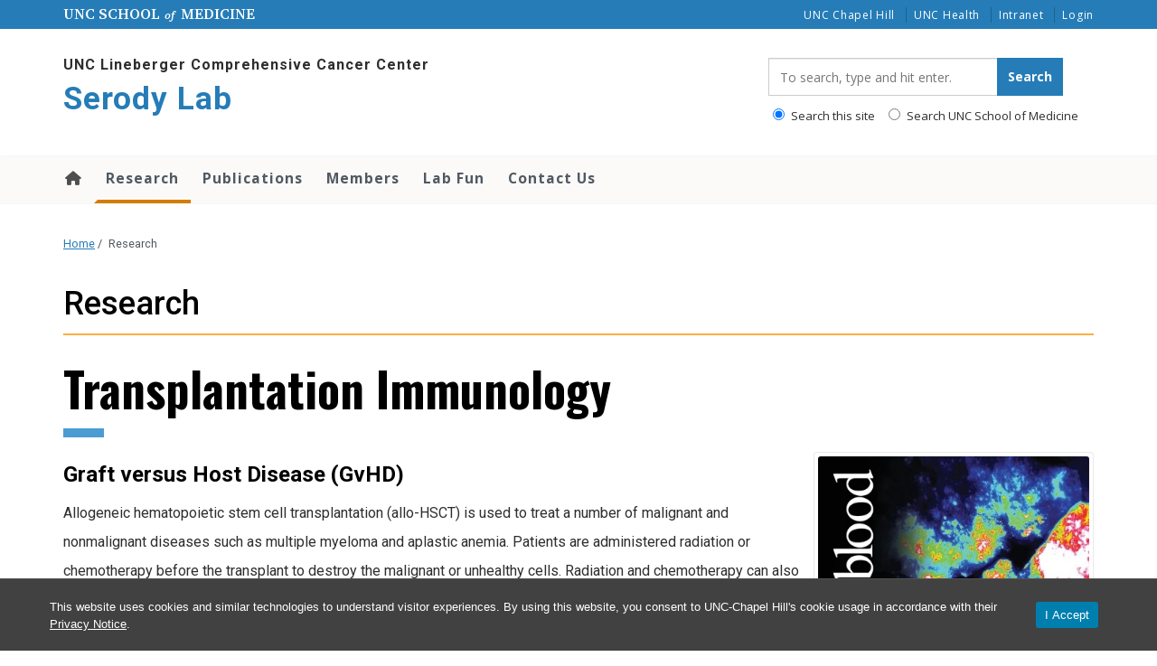

--- FILE ---
content_type: image/svg+xml
request_url: https://unclineberger.org/wp-content/themes/heelium-white-coat/images/logos/lccc_logo_white_v.svg
body_size: 2986
content:
<?xml version="1.0" encoding="utf-8"?>
<!-- Generator: Adobe Illustrator 22.1.0, SVG Export Plug-In . SVG Version: 6.00 Build 0)  -->
<svg version="1.1" id="Layer_1" xmlns="http://www.w3.org/2000/svg" xmlns:xlink="http://www.w3.org/1999/xlink" x="0px" y="0px"
	 viewBox="0 0 116.9 94.2" style="enable-background:new 0 0 116.9 94.2;" xml:space="preserve">
<style type="text/css">
	.st0{fill:#FFFFFF;}
</style>
<g>
	<g>
		<path class="st0" d="M22.9,57.5v-8.5h2.1v6.7h2.6l0.3,1.8H22.9z"/>
		<path class="st0" d="M29.3,57.5v-8.5h2.1v8.5H29.3z"/>
		<path class="st0" d="M38.7,57.5l-3.4-5.1v5.1h-2v-8.5h2.1l3.1,4.8v-4.8h2v8.5H38.7z"/>
		<path class="st0" d="M42.5,57.5v-8.5h5.3v1.7h-3.2v1.6H47l0.3,1.7h-2.7v1.8h3.3v1.7H42.5z"/>
		<path class="st0" d="M52.4,57.5h-2.9v-8.5h2.9c1.9,0,2.9,0.8,2.9,2.2c0,0.9-0.5,1.5-1.2,1.8c0.9,0.3,1.5,0.9,1.5,2.1
			C55.7,56.6,54.4,57.5,52.4,57.5z M52.3,50.5h-0.8v1.9h0.7c0.8,0,1.2-0.4,1.2-1C53.5,50.8,53.1,50.5,52.3,50.5z M52.3,53.7h-0.8
			v2.2h0.8c0.9,0,1.3-0.4,1.3-1.1C53.7,54.1,53.2,53.7,52.3,53.7z"/>
		<path class="st0" d="M57.3,57.5v-8.5h5.3v1.7h-3.2v1.6h2.5l0.3,1.7h-2.7v1.8h3.3v1.7H57.3z"/>
		<path class="st0" d="M68.8,57.5l-1.9-3h-0.5v2.9h-2.1v-8.5h3c2.1,0,3.3,0.9,3.3,2.7c0,1.2-0.6,2-1.6,2.4l2.1,3.1L68.8,57.5z
			 M67.1,50.5h-0.7V53h0.7c0.9,0,1.4-0.4,1.4-1.3C68.5,51,68,50.5,67.1,50.5z"/>
		<path class="st0" d="M76,57.6c-2.7,0-4.2-1.8-4.2-4.4c0-2.6,1.6-4.4,4.2-4.4c1.1,0,1.9,0.2,2.6,0.6l-0.3,1.8
			c-0.6-0.4-1.4-0.7-2.3-0.7c-1.5,0-2.2,1.1-2.2,2.7c0,1.6,0.7,2.7,2.2,2.7c0.5,0,0.8-0.1,1.1-0.3v-1.5h-1.5l-0.2-1.6h3.6v4.2
			C78.3,57.3,77.2,57.6,76,57.6z"/>
		<path class="st0" d="M81,57.5v-8.5h5.3v1.7h-3.2v1.6h2.5l0.3,1.7h-2.7v1.8h3.3v1.7H81z"/>
		<path class="st0" d="M92.6,57.5l-1.9-3h-0.5v2.9h-2.1v-8.5h3c2.1,0,3.3,0.9,3.3,2.7c0,1.2-0.6,2-1.6,2.4l2.1,3.1L92.6,57.5z
			 M90.8,50.5h-0.7V53h0.7c0.9,0,1.4-0.4,1.4-1.3C92.3,51,91.8,50.5,90.8,50.5z"/>
		<path class="st0" d="M11.7,75.4c-2.5,0-4.1-1.7-4.1-4.4c0-2.6,1.6-4.4,4.2-4.4c0.9,0,1.6,0.2,2.2,0.6L13.7,69
			c-0.5-0.4-1.1-0.7-1.8-0.7c-1.3,0-2.2,1-2.2,2.6c0,1.7,0.9,2.6,2.2,2.6c0.7,0,1.3-0.3,1.9-0.7l0.3,1.8
			C13.5,75.1,12.7,75.4,11.7,75.4z"/>
		<path class="st0" d="M19.2,75.4c-2.4,0-4.1-1.8-4.1-4.4c0-2.6,1.6-4.4,4.1-4.4c2.5,0,4.1,1.8,4.1,4.4
			C23.3,73.6,21.7,75.4,19.2,75.4z M19.2,68.2c-1.2,0-2,1.1-2,2.8c0,1.7,0.7,2.8,2,2.8c1.2,0,2-1.1,2-2.8
			C21.2,69.3,20.4,68.2,19.2,68.2z"/>
		<path class="st0" d="M32.2,75.3v-5.6l-1.9,5.7h-1.9l-1.9-5.7v5.6h-1.8v-8.5h2.8l1.9,5.8l1.9-5.8h2.8v8.5H32.2z"/>
		<path class="st0" d="M38.9,72.4h-0.5v2.8h-2.1v-8.5H39c2.1,0,3.3,0.9,3.3,2.8C42.3,71.4,41,72.4,38.9,72.4z M38.9,68.3h-0.5v2.5
			h0.5c0.9,0,1.5-0.4,1.5-1.3C40.3,68.7,39.8,68.3,38.9,68.3z"/>
		<path class="st0" d="M48.1,75.3l-1.9-3h-0.5v2.9h-2.1v-8.5h3c2.1,0,3.3,0.9,3.3,2.7c0,1.2-0.6,2-1.6,2.4l2.1,3.1L48.1,75.3z
			 M46.4,68.3h-0.7v2.5h0.7c0.9,0,1.4-0.4,1.4-1.3C47.8,68.8,47.3,68.3,46.4,68.3z"/>
		<path class="st0" d="M51.6,75.3v-8.5h5.3v1.7h-3.2V70h2.5l0.3,1.7h-2.7v1.8H57v1.7H51.6z"/>
		<path class="st0" d="M63.7,75.3v-3.5h-3v3.5h-2.1v-8.5h2.1V70h3v-3.2h2.1v8.5H63.7z"/>
		<path class="st0" d="M67.8,75.3v-8.5h5.3v1.7h-3.2V70h2.5l0.3,1.7h-2.7v1.8h3.3v1.7H67.8z"/>
		<path class="st0" d="M80.2,75.3l-3.4-5.1v5.1h-2v-8.5H77l3.1,4.8v-4.8h2v8.5H80.2z"/>
		<path class="st0" d="M86.6,75.4c-1.1,0-2.1-0.2-3-0.6l0.3-1.8c0.9,0.5,1.9,0.8,2.7,0.8c0.6,0,1-0.3,1-0.8c0-0.5-0.2-0.7-1.4-1.2
			c-1.7-0.7-2.4-1.2-2.4-2.6c0-1.6,1.3-2.5,2.9-2.5c1.1,0,1.8,0.2,2.6,0.6L89,69c-0.8-0.4-1.6-0.7-2.2-0.7c-0.6,0-1,0.3-1,0.7
			c0,0.4,0.2,0.6,1.3,1.1c1.9,0.7,2.6,1.3,2.6,2.7C89.7,74.5,88.3,75.4,86.6,75.4z"/>
		<path class="st0" d="M91.3,75.3v-8.5h2.1v8.5H91.3z"/>
		<path class="st0" d="M99.9,75.3h-2.3L94.6,67l2.3-0.3l1.9,6l1.8-5.9h2.2L99.9,75.3z"/>
		<path class="st0" d="M104.1,75.3v-8.5h5.3v1.7h-3.2V70h2.5l0.3,1.7h-2.7v1.8h3.3v1.7H104.1z"/>
		<path class="st0" d="M14.1,93.2c-2.5,0-4.1-1.7-4.1-4.4c0-2.6,1.6-4.4,4.2-4.4c0.9,0,1.6,0.2,2.2,0.6l-0.3,1.9
			c-0.5-0.4-1.1-0.7-1.8-0.7c-1.3,0-2.2,1-2.2,2.6c0,1.7,0.9,2.6,2.2,2.6c0.7,0,1.3-0.3,1.9-0.7l0.3,1.8
			C15.9,92.9,15.1,93.2,14.1,93.2z"/>
		<path class="st0" d="M20.7,84.5H23l3,8.3l-2.1,0.3l-0.6-1.9h-2.9l-0.6,1.8h-2.1L20.7,84.5z M20.8,89.6h1.9l-1-3L20.8,89.6z"/>
		<path class="st0" d="M32.5,93.1L29.2,88v5.1h-2v-8.5h2.1l3.1,4.8v-4.8h2v8.5H32.5z"/>
		<path class="st0" d="M40.1,93.2c-2.5,0-4.1-1.7-4.1-4.4c0-2.6,1.6-4.4,4.2-4.4c0.9,0,1.6,0.2,2.2,0.6l-0.3,1.9
			c-0.5-0.4-1.1-0.7-1.8-0.7c-1.3,0-2.2,1-2.2,2.6c0,1.7,0.9,2.6,2.2,2.6c0.7,0,1.3-0.3,1.9-0.7l0.3,1.8
			C41.8,92.9,41.1,93.2,40.1,93.2z"/>
		<path class="st0" d="M44.1,93.1v-8.5h5.3v1.7h-3.2v1.6h2.5l0.3,1.7h-2.7v1.8h3.3v1.7H44.1z"/>
		<path class="st0" d="M55.6,93.1l-1.9-3h-0.5v2.9h-2.1v-8.5h3c2.1,0,3.3,0.9,3.3,2.7c0,1.2-0.6,2-1.6,2.4l2.1,3.1L55.6,93.1z
			 M53.9,86.1h-0.7v2.5h0.7c0.9,0,1.4-0.4,1.4-1.3C55.3,86.6,54.8,86.1,53.9,86.1z"/>
		<path class="st0" d="M65.7,93.2c-2.5,0-4.1-1.7-4.1-4.4c0-2.6,1.6-4.4,4.2-4.4c0.9,0,1.6,0.2,2.2,0.6l-0.3,1.9
			c-0.5-0.4-1.1-0.7-1.8-0.7c-1.3,0-2.2,1-2.2,2.6c0,1.7,0.9,2.6,2.2,2.6c0.7,0,1.3-0.3,1.9-0.7l0.3,1.8
			C67.5,92.9,66.7,93.2,65.7,93.2z"/>
		<path class="st0" d="M69.7,93.1v-8.5h5.3v1.7h-3.2v1.6h2.5l0.3,1.7h-2.7v1.8h3.3v1.7H69.7z"/>
		<path class="st0" d="M82.1,93.1L78.8,88v5.1h-2v-8.5h2.1l3.1,4.8v-4.8h2v8.5H82.1z"/>
		<path class="st0" d="M89.8,86.3v6.7h-2.1v-6.7h-2.4v-1.8H92l0.3,1.8H89.8z"/>
		<path class="st0" d="M93.6,93.1v-8.5h5.3v1.7h-3.2v1.6h2.5l0.3,1.7h-2.7v1.8H99v1.7H93.6z"/>
		<path class="st0" d="M105.2,93.1l-1.9-3h-0.5v2.9h-2.1v-8.5h3c2.1,0,3.3,0.9,3.3,2.7c0,1.2-0.6,2-1.6,2.4l2.1,3.1L105.2,93.1z
			 M103.4,86.1h-0.7v2.5h0.7c0.9,0,1.4-0.4,1.4-1.3C104.8,86.6,104.3,86.1,103.4,86.1z"/>
	</g>
	<g>
		<rect x="0.9" y="38.4" class="st0" width="115.7" height="0.4"/>
	</g>
	<g>
		<g>
			<path class="st0" d="M12.7,6.4C12.8,6.5,12.8,6.4,12.7,6.4c4-0.1,6.2,1.4,6.4,2l1.6,0l0.5-1.1c0-0.1,0-0.2,0-0.2
				c-0.5-0.5-4.4-1.6-9.2-1.6c-5.1,0-8.3,1-9,1.5c0,0-0.2,0.1-0.2,0.2C2.9,7.2,3,7.4,3,7.4l0.1,0.3c0,0.1,0.1,0.1,0.2,0
				c0,0,0.1,0,0.1-0.1c0-0.1,0-0.2,0-0.2c-0.1-0.2,0-0.2,0-0.2l0.3-0.1c0.1,0,0.2,0,0.2,0.1c0,0,0.1,0.2,0.1,0.2
				c0.1,0,0.3-0.1,1-0.3c0,0,0.1,0,0.2-0.1c0.1,0,0-0.3,0-0.3c0-0.1-0.1-0.2,0.2-0.3l0.4-0.1C6,6.5,6,6.6,6,6.7c0,0,0,0.2,0.1,0.2
				C6.2,7,6.3,6.9,7.6,6.7c0,0,0.2,0,0.2-0.1c0-0.1,0-0.2,0-0.2c0-0.2-0.1-0.3,0.2-0.3l0.6-0.1C9.1,6,9,6.2,9,6.3c0,0,0,0.2,0,0.2
				c0,0,0.2,0,0.2,0c0.7-0.1,1.2-0.1,1.9-0.1c0,0,0.1,0,0.2,0c0,0,0-0.1,0-0.1c0-0.1,0-0.2,0-0.3c0.1-0.1,0.2,0,0.3,0h0.7
				c0.1,0,0.3,0,0.4,0C12.7,6,12.7,6.3,12.7,6.4C12.7,6.3,12.7,6.4,12.7,6.4L12.7,6.4z"/>
			<path class="st0" d="M12.1,0.1c-3.8,0-6.2,1.2-7.7,2.7c0,0,0,0,0,0.1c0,0.1,0,0.2,0.1,0.1c3.3-1.4,6.8-0.5,8,0.8
				c0,0.1,0,0.1,0,0.1c-1.2,0-2.1-0.1-4.2,0.2C7,4.2,6,4.4,5.1,4.6C3.7,5,2.7,5.4,2.1,5.8C1.9,5.9,1.9,6,1.8,6.1
				C1.8,6.3,1.8,6.3,1.8,6.4C1.7,6.7,1.6,6.8,1.6,6.9c0,0.1,0.1,0.1,0.2,0C2,6.7,2.5,6.3,3.2,6C3.9,5.7,5,5.3,6.3,5.1
				C8,4.7,10,4.5,11.9,4.5c2.2,0,4.1,0.2,5.7,0.5c1.7,0.3,3,0.8,3.8,1.2c0.4,0.2,0.6,0.4,0.9,0.6c0.2,0.2,0.2,0,0.2,0
				c0,0,0-0.3-0.4-0.9C21.1,3.9,18.2,0.1,12.1,0.1"/>
			<path class="st0" d="M0.9,25.6c0,0.9,3.7,2.7,11.3,2.7c7.4,0,11.3-1.8,11.3-2.7l0-1.4c0,0,0-0.1,0-0.1c0-0.2-0.4-0.3-1.6-0.3
				l0-0.8c0,0.1-0.3,0.2-0.4,0.3c-1,0.6-4.7,1.4-9.4,1.4c-5.4,0-9.2-1.1-9.8-1.7l0,1.2c1.8,1.3,7.2,2.4,12.8,1.8c0.2,0,0.2,0,0.4,0
				c0,0,0.2,0.1-0.1,0.3c-3.2,1.1-11.1,0.8-14.5-1.7L0.9,25.6"/>
			<path class="st0" d="M16.7,8L16.7,8C16.8,8,16.8,8,16.7,8C16.8,8,16.7,8,16.7,8L16.7,8z"/>
			<path class="st0" d="M16.7,8.3C16.7,8.3,16.7,8.3,16.7,8.3l0-0.2l0,0l0,0c0,0,0,0,0,0V8.3L16.7,8.3z"/>
			<path class="st0" d="M14.6,7.9C14.6,7.9,14.6,7.9,14.6,7.9L14.6,7.9C14.6,7.9,14.6,7.9,14.6,7.9L14.6,7.9z"/>
			<path class="st0" d="M16.8,7.5l-2.1,0c-0.1,0-0.1,0.1-0.1,0.2v0.2c0,0.1,0,0.2,0.2,0.2h0.6c0.1,0,0.1,0,0.1,0
				c0,0.1-0.1,0.1-0.1,0.1L15,8.4c0,0-0.1,0.1-0.1,0.2l0,15c0,0.3,0.4,0.3,0.9,0.3c0.4,0,0.8,0,0.9-0.3c0,0,0-14.2,0-15.5
				c0-0.1,0-0.1,0-0.1c0,0,0.1,0,0.1,0c0.1,0,0.1-0.1,0.1-0.1V7.6C16.9,7.5,16.9,7.5,16.8,7.5L16.8,7.5z"/>
			<path class="st0" d="M13.4,17.9L13.4,17.9l0.2-0.1l0-0.1h-2.9v0.1h0.2l0,0.1l0.2,0.4c0,0,0,0,0.1,0c0,0,0.1,0,0.1,0
				c0.8,0,0.6,0,0.7,0c0.1,0,0.1,0,0.2,0c0,0,0,0.1-0.1,0.2c-0.2,0.2-0.7,0.4-0.9,0.6c0,0-0.1,0.1-0.1,0.1c0,0.1,0,0.1,0,0.1v2.8
				l-0.2,0.1c0,0-0.1,0.6,0,0.6c0.1,0.1,2.4,0.1,2.5,0c0.1-0.1,0-0.6,0-0.6l-0.2-0.1v-3.8L13.4,17.9L13.4,17.9z"/>
			<path class="st0" d="M20.8,8.3l-2.1,0c-0.1,0-0.1,0.1-0.2,0.2v0.2c0,0.1,0,0.2,0.2,0.2h0.6c0.1,0,0.1,0,0.1,0
				c0,0.1-0.1,0.1-0.1,0.1L19,9.2c0,0-0.1,0.1-0.1,0.2l0,13.5c0,0.3,0.4,0.3,0.9,0.3c0.4,0,0.8,0,0.9-0.3c0,0,0-12.8,0-14
				c0-0.1,0-0.1,0-0.1c0,0,0.1,0,0.1,0c0.1,0,0.1-0.1,0.1-0.1V8.4C21,8.3,20.9,8.3,20.8,8.3L20.8,8.3z"/>
			<path class="st0" d="M9.4,7.5l-2.1,0c-0.1,0-0.1,0.1-0.1,0.2v0.2C7.2,8,7.2,8,7.4,8H8c0.1,0,0.1,0,0.1,0c0,0.1-0.1,0.1-0.1,0.1
				L7.6,8.4c0,0-0.1,0.1-0.1,0.2l0,15c0,0.3,0.4,0.3,0.9,0.3c0.4,0,0.8,0,0.9-0.3c0,0,0-14.2,0-15.5c0-0.1,0-0.1,0-0.1
				c0,0,0.1,0,0.1,0C9.5,8,9.6,8,9.6,7.9V7.6C9.6,7.5,9.5,7.5,9.4,7.5L9.4,7.5z"/>
			<path class="st0" d="M5.4,8.3l-2.1,0c-0.1,0-0.1,0.1-0.1,0.2v0.2c0,0.1,0,0.2,0.2,0.2l0.6,0c0.1,0,0.1,0,0.1,0C4,9,3.9,9,3.9,9.1
				L3.6,9.3c0,0-0.1,0.1-0.1,0.2l0,13.5c0,0.3,0.4,0.3,0.9,0.3c0.4,0,0.8,0,0.9-0.3c0,0,0-12.8,0-14c0-0.1,0-0.1,0-0.1
				c0,0,0.1,0,0.1,0c0.1,0,0.1,0,0.1-0.1V8.5C5.5,8.4,5.5,8.3,5.4,8.3L5.4,8.3z"/>
		</g>
		<g>
			<path class="st0" d="M114.7,8.3c-1.4-3.9-5-6.5-9.6-6.5C98,1.7,93.6,6.9,93.6,14c0,7.6,5.5,13.3,11.9,13.3
				c3.3,0,7.4-1.1,10.3-6.3h0.8c-0.6,1.9-1.7,4.5-2.7,6.2c-2.7-0.4-4.6,1.1-9.6,1.1c-8.6,0-14.7-5.7-14.7-13.5
				c0-8.2,6.3-14.1,15.2-14.1c5.3,0,7.6,1.7,8.9,1.7c0.5,0,0.7-0.1,0.8-0.3h0.6l0.4,6.1H114.7z"/>
			<path class="st0" d="M79.6,1.3v0.8c3.4,0.1,4.1,0.6,4.1,3.1v16.8L63.8,1.3h-1.4h-1.7H54h-1.6h-4.5v0.8C51.4,2.3,52,3,52,7.1v9.8
				c0,7.2-4.9,9.2-9.6,9.2c-6.3,0-9.6-3.4-9.6-9.1V5.2c0-2.5,1-3.1,3.3-3.1h0.4V1.3H25.6v0.8c2.9,0,3.6,0.5,3.6,3.2v12.3
				c0,6,4.1,10.7,12.2,10.7c9.2,0,12.5-5.6,12.5-10.9V6c0-3.1,1.5-3.9,3.5-3.9c1.2,0,2.3,0.4,3.3,1V24c0,1.9-0.8,2.8-3.5,2.8h-0.2
				v0.8h9.8v-0.8c-3.6,0-4.3-0.6-4.3-3.7V5l21.9,22.9h1.1V4.3c0-1.6,0.7-2.2,3.8-2.2V1.3H79.6z"/>
		</g>
	</g>
</g>
</svg>
